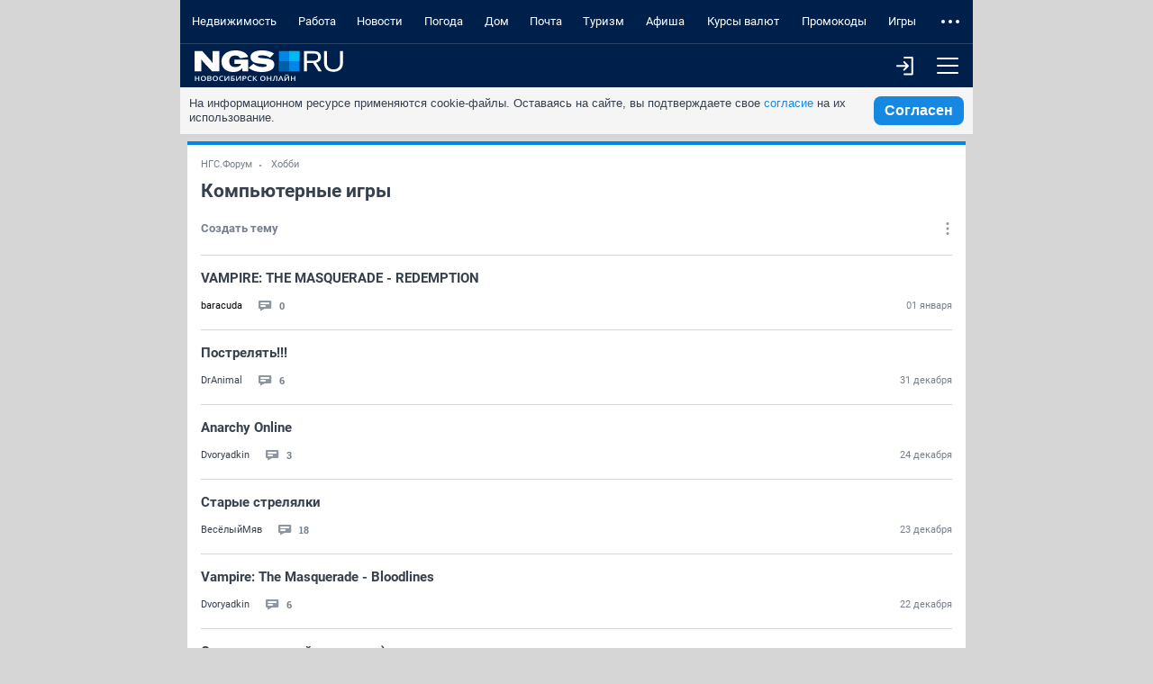

--- FILE ---
content_type: text/html; charset=utf-8
request_url: https://m.forum.ngs.ru/board/compgames/?page=27
body_size: 13168
content:
<!DOCTYPE html><html lang="ru" class="no-js">
<head>
    <title>Компьютерные игры: Doom 4, Minecraft, Mass Effect, обсуждение на форуме НГС Новосибирск - Страница 27</title>
<meta charset="utf-8">

    <meta name="description" content="Раздел Компьютерные игры: Doom 4, Minecraft, Mass Effect, обсуждение на форуме НГС Новосибирск - Страница 27" />


<meta http-equiv="X-UA-Compatible" content="IE=edge">
<meta name="viewport" content="width=device-width, initial-scale=1.0, minimum-scale=1.0, maximum-scale=1.0, user-scalable=yes">
<meta name="HandheldFriendly" content="true">
<meta name="format-detection" content="telephone=no">
<meta name="google-play-app" content="app-id=ru.ngs.news">

<meta property="fb:pages" content="587944854623915">

<meta name="twitter:site" content="@top_ngs_news">

<meta property="twitter:card" content="summary_large_image">

<meta property="og:type" content="article">
<meta property="og:locale" content="ru_RU">
<meta property="og:image" content="https://m.ngs.ru/static/img/sharingImg/sharingLogo.png">

<link rel="manifest" href="https://news.ngs.ru/static/manifests/54/manifest.json">

    <link rel="canonical" href="https://forum.ngs.ru/board/compgames/?page=27" />

<meta name="twitter:image" content="https://m.ngs.ru/static/img/sharingImg/sharingLogo.png">

<link rel="image_src" href="https://m.ngs.ru/static/img/sharingImg/sharingLogo.png">
<link rel="apple-touch-icon" href="/apple-touch-icon.png">
<link rel="apple-touch-icon" sizes="72x72" href="/apple-touch-icon-72x72.png">
<link rel="apple-touch-icon" sizes="114x114" href="/apple-touch-icon-114x114.png">
<link rel="apple-touch-icon-precomposed" href="/apple-touch-icon-144x144.png">
<link rel="icon" href="/static/img/favicon/favicon.ico">
<link href="https://forum.ngs.ru/board/compgames/?page=27" media="screen and (min-width: 1024px)" rel="alternate"/>

<meta name="theme-color" content="#00204c">

<link rel="stylesheet" href="/static/css/main.mobile.css?1663">

<script>window.yaContextCb = window.yaContextCb || []</script>
<script src="https://yandex.ru/ads/system/context.js" async></script>


<script async="async" src="https://relap.io/v7/relap.js" data-relap-token="yrLKfPh8C0S5ls_K"></script>
<meta property="relap:article" content="false">


<script type="text/javascript" charset="utf-8">
    var NGSForum = {
        
        baseURL: "https://forum.ngs.ru/"
        
    };
    var NGSComponents = {};
</script>

<script type="text/javascript" src="https://forum.ngs.ru/static/js/jquery.min.js"></script>
<script type="text/javascript" src="https://forum.ngs.ru/static/js/share_button.min.js"></script>
<script type="text/javascript">
    NGSForum.jQuery = jQuery;//.noConflict();
    NGSComponents.jQuery = NGSForum.jQuery;
</script>
<script>const isAuthorized = "false"</script></head>

<body>

<!--LiveInternet counter--><script type="text/javascript"><!--
new Image().src = "//counter.yadro.ru/hit;hsdigital/rn/forum/54?r"+
    escape(document.referrer)+((typeof(screen)=="undefined")?"":
        ";s"+screen.width+"*"+screen.height+"*"+(screen.colorDepth?
            screen.colorDepth:screen.pixelDepth))+";u"+escape(document.URL)+
    ";"+Math.random();//--></script><!--/LiveInternet-->

<!--LiveInternet counter--><script type="text/javascript"><!--
new Image().src = "//counter.yadro.ru/hit;ngs_ru?r"+
    escape(document.referrer)+((typeof(screen)=="undefined")?"":
        ";s"+screen.width+"*"+screen.height+"*"+(screen.colorDepth?
            screen.colorDepth:screen.pixelDepth))+";u"+escape(document.URL)+
    ";h"+escape(document.title.substring(0,80))+
    ";"+Math.random();//--></script><!--/LiveInternet-->

<!--LiveInternet counter--><script>
    new Image().src = "https://counter.yadro.ru/hit;hsdigital/rn/smi/54?r"+
        escape(document.referrer)+((typeof(screen)=="undefined")?"":
            ";s"+screen.width+"*"+screen.height+"*"+(screen.colorDepth?
                screen.colorDepth:screen.pixelDepth))+";u"+escape(document.URL)+
        ";h"+escape(document.title.substring(0,150))+
        ";"+Math.random();</script><!--/LiveInternet-->

<!-- Yandex.Metrika counter -->
<script type="text/javascript">
    (function (d, w, c) {
        (w[c] = w[c] || []).push(function() {
            try {
                w.yaCounter1337757 = new Ya.Metrika({id: 1337757, webvisor:true, clickmap:true, trackLinks:true, accurateTrackBounce:true, trackHash:true});
            } catch(e) { }
        });

        var n = d.getElementsByTagName("script")[0],
            s = d.createElement("script"),
            f = function () { n.parentNode.insertBefore(s, n); };
        s.type = "text/javascript";
        s.async = true;
        s.src = (d.location.protocol == "https:" ? "https:" : "http:") + "//mc.yandex.ru/metrika/watch.js";

        if (w.opera == "[object Opera]") {
            d.addEventListener("DOMContentLoaded", f, false);
        } else { f(); }
    })(document, window, "yandex_metrika_callbacks");
</script>
<noscript><div><img src="//mc.yandex.ru/watch/1337757" style="position:absolute; left:-9999px;" alt="" /></div></noscript>
<!-- /Yandex.Metrika counter -->

<!-- Google tag (gtag.js) -->
<script async src="https://www.googletagmanager.com/gtag/js?id=G-KRPLCP05GH"></script>
<script>
  window.dataLayer = window.dataLayer || []; function gtag()
  {dataLayer.push(arguments);}
  gtag('js', new Date()); gtag('config', 'G-KRPLCP05GH');
</script>
<!--/ Google tag (gtag.js) -->

<!-- tns-counter.ru -->
<script type="text/javascript">
    (function(win, doc, cb){
        (win[cb] = win[cb] || []).push(function() {
            try {
                tnsCounterNgs_ru = new TNS.TnsCounter({
                    'account':'ngs_ru',
                    'tmsec': 'ngs_forum'
                });
            } catch(e){}
        });

        var tnsscript = doc.createElement('script');
        tnsscript.type = 'text/javascript';
        tnsscript.async = true;
        tnsscript.src = ('https:' == doc.location.protocol ? 'https:' : 'http:') +
            '//www.tns-counter.ru/tcounter.js';
        var s = doc.getElementsByTagName('script')[0];
        s.parentNode.insertBefore(tnsscript, s);
    })(window, this.document,'tnscounter_callback');
</script>
<noscript>
    <img src="//www.tns-counter.ru/V13a****ngs_ru/ru/UTF-8/tmsec=ngs_forum/" width="0" height="0" alt="" />
</noscript>
<!--/ tns-counter.ru -->



<div class="main-wrap" ontouchstart>
    <header class="header">
        <nav class="header__menu">
            <ul class="header__menu-list" data-elem="list">
                                <li class="header__menu-item" data-elem="project">
                    <a class="link link_theme_dark link_size_xxl header__menu-link" href="https://novosibirsk.n1.ru/?erid=2SDnjeVY8ry&from=ngs.ru&utm_campaign=futer&utm_medium=partner&utm_source=ngs.ru&utm_term=glavnaya" target="_blank">Недвижимость</a>
                </li>
                                                <li class="header__menu-item" data-elem="project">
                    <a class="link link_theme_dark link_size_xxl header__menu-link" href="https://nsk.zarplata.ru/?from=ngs.ru&utm_source=ngs.ru&utm_medium=referral&utm_campaign=main&utm_content=partnerz" target="_blank">Работа</a>
                </li>
                                                                    <li class="header__menu-item" data-elem="project">
                        <a class="link link_theme_dark link_size_xxl header__menu-link" href="https://ngs.ru/?from=menu_old" target="_blank">Новости</a>
                    </li>
                                                    <li class="header__menu-item" data-elem="project">
                        <a class="link link_theme_dark link_size_xxl header__menu-link" href="https://pogoda.ngs.ru/" target="_blank">Погода</a>
                    </li>
                                                    <li class="header__menu-item" data-elem="project">
                        <a class="link link_theme_dark link_size_xxl header__menu-link" href="https://dom.ngs.ru/?menu&&from=menu_old" target="_blank">Дом</a>
                    </li>
                                    <li class="header__menu-item" data-elem="project">
                        <a class="link link_theme_dark link_size_xxl header__menu-link" href="https://mail.ngs.ru/login" target="_blank">Почта</a>
                    </li>
                                    <li class="header__menu-item" data-elem="project">
                        <a class="link link_theme_dark link_size_xxl header__menu-link" href="https://turizm.ngs.ru/?utm_source=menu&utm_medium=main_menu&utm_campaign=ngs&from=menu_old" target="_blank">Туризм</a>
                    </li>
                                                    <li class="header__menu-item" data-elem="project">
                        <a class="link link_theme_dark link_size_xxl header__menu-link" href="https://ngs.ru/afisha/" target="_blank">Афиша</a>
                    </li>
                                                    <li class="header__menu-item" data-elem="project">
                        <a class="link link_theme_dark link_size_xxl header__menu-link" href="https://ngs.ru/exchange/" target="_blank">Курсы валют</a>
                    </li>
                                                    <li class="header__menu-item" data-elem="project">
                        <a class="link link_theme_dark link_size_xxl header__menu-link" href="https://ngs.ru/kupony/" target="_blank">Промокоды</a>
                    </li>
                                                    <li class="header__menu-item" data-elem="project">
                        <a class="link link_theme_dark link_size_xxl header__menu-link" href="https://games.woman.ru/?utm_source=ngs_ru&utm_medium=referral&utm_campaign=rubric_in_header" target="_blank">Игры</a>
                    </li>
                                                    <li class="header__menu-item" data-elem="project">
                        <a class="link link_theme_dark link_size_xxl header__menu-link" href="https://zody.woman.ru/" target="_blank">ZODY</a>
                    </li>
                                                    <li class="header__menu-item" data-elem="project">
                        <a class="link link_theme_dark link_size_xxl header__menu-link" href="https://she.ngs.ru/" target="_blank">SHE</a>
                    </li>
                                <li class="header__menu-item" data-elem="project">
                    <a class="link link_theme_dark link_size_xxl header__menu-link" href="/category/31" target="_blank">Совместные покупки</a>
                </li>
                                    <li class="header__menu-item" data-elem="project">
                        <a class="link link_theme_dark link_size_xxl header__menu-link" href="https://love.ngs.ru/?menu&from=menu_old" target="_blank">Знакомства</a>
                    </li>
                            </ul>
        </nav>
        <div class="header__toolbar">
            <a class="header__logo" href="/">
                <img class="header__logo-image header__logo-ngs" src="[data-uri]">
            </a>
            <div class="header__toolbar-more">
                                    <a class="button header__menu-button", href="/login/">
                        <i class="icon enter-icon"></i>
                    </a>
                                <button class="button header__menu-button header__menu-button_js" type="button">
                    <i class="icon menu-icon"></i>
                </button>
            </div>
        </div>
                <div class="header__toolbar-dropdown">
            <form class="header__search" method="GET" action="/search/">
                <input type="hidden" name="match" value="" class="rn-main-search__input_hidden" />
                <input type="hidden" name="textsearch" value="Найти" class="submit-button" />
                <div class="header__search-inner">
                    <div class="search">
                        <button class="button header__menu-button" type="submit">
                            <i class="icon search-icon"></i>
                        </button>
                        <div class="input input_size_l input_theme_dark search__input">
                            <input class="input__control" type="text" name="words" placeholder="Введите слово для поиска" autocomplete="off" autocorrect="off" autocapitalize="off" spellcheck="false" required minlength="3">
                        </div>
                    </div>
                </div>
            </form>
            <div class="header__profile-other header__profile-other_active">
                <div class="header__all-forum">
                    
                    <div class="list list_theme_dark all-forum__list">
                        <h3 class="list__title list__title_theme_dark">Форумы</h3>
                        <ul class="list__list">
                                                        <li class="list__item">
                                <a class="link link_size_m list__link list__link_theme_dark" href="/category/1/">Основные форумы</a>
                            </li>
                                                        <li class="list__item">
                                <a class="link link_size_m list__link list__link_theme_dark" href="/category/3/">Товары услуги магазины</a>
                            </li>
                                                        <li class="list__item">
                                <a class="link link_size_m list__link list__link_theme_dark" href="/category/4/">Компьютеры Интернет Связь</a>
                            </li>
                                                        <li class="list__item">
                                <a class="link link_size_m list__link list__link_theme_dark" href="/category/28/">Спортивные форумы</a>
                            </li>
                                                        <li class="list__item">
                                <a class="link link_size_m list__link list__link_theme_dark" href="/category/5/">Авто</a>
                            </li>
                                                        <li class="list__item">
                                <a class="link link_size_m list__link list__link_theme_dark" href="/category/8/">Хобби</a>
                            </li>
                                                        <li class="list__item">
                                <a class="link link_size_m list__link list__link_theme_dark" href="/category/19/">Домашние животные</a>
                            </li>
                                                        <li class="list__item">
                                <a class="link link_size_m list__link list__link_theme_dark" href="/category/9/">Семья Здоровье</a>
                            </li>
                                                        <li class="list__item">
                                <a class="link link_size_m list__link list__link_theme_dark" href="/category/11/">Сообщества</a>
                            </li>
                                                        <li class="list__item">
                                <a class="link link_size_m list__link list__link_theme_dark" href="/category/17/">Форумы поддержки</a>
                            </li>
                                                        <li class="list__item">
                                <a class="link link_size_m list__link list__link_theme_dark" href="https://m.forum.ngs.ru/board/top/">Топовые темы</a>
                            </li>
                        </ul>
                    </div>

                    <div class="list list_theme_dark all-forum__list">
                        <h3 class="list__title list__title_theme_dark">Форумы порталов</h3>
                        <ul class="list__list">
                                                        <li class="list__item">
                                <a class="link link_size_m list__link list__link_theme_dark" href="/category/2/">Бизнес</a>
                            </li>
                                                        <li class="list__item">
                                <a class="link link_size_m list__link list__link_theme_dark" href="/category/6/">Недвижимость</a>
                            </li>
                                                        <li class="list__item">
                                <a class="link link_size_m list__link list__link_theme_dark" href="/category/7/">Туризм Путешествия</a>
                            </li>
                                                        <li class="list__item">
                                <a class="link link_size_m list__link list__link_theme_dark" href="/category/10/">Отдых Досуг Развлечения</a>
                            </li>
                                                        <li class="list__item">
                                <a class="link link_size_m list__link list__link_theme_dark" href="/category/13/">Дом Стройка Ремонт</a>
                            </li>
                                                        <li class="list__item">
                                <a class="link link_size_m list__link list__link_theme_dark" href="/category/14/">Работа и карьера</a>
                            </li>
                                                        <li class="list__item">
                                <a class="link link_size_m list__link list__link_theme_dark" href="/category/16/">SHE</a>
                            </li>
                                                    </ul>
                    </div>

                </div>
            </div>
        </div>
    </header>
    <div class="body">
        <div id="cookie-consent" class="cookie-consent_mobile">
    <p>На информационном ресурсе применяются cookie-файлы. Оставаясь на сайте, вы подтверждаете свое <a
            href="https://www.ngs.ru/cookie-policy/" class="cookie-link js-reachgoal-click-cookie-document" target="_blank">согласие</a> на их
        использование.</p>
    <button id="accept-cookie" class="js-reachgoal-click-cookie-agreement">Согласен</button>
</div>        <!-- FORUM CONTENT -->
        <div class="box">
    <div class="topic">
        <div class="topic__head">
            <div class="breadcrumbs breadcrumbs_size_s topic__breadcrumbs">
                <a class="link breadcrumbs__link" href="/">НГС.Форум</a>
                <a class="link breadcrumbs__link" href="/category/8/">Хобби</a>
            </div>
            <h2 class="topic__title">Компьютерные игры</h2>

            <div class="topic__toolbar">
                <div class="topic__create">
                                                            <div class="popup topic__link_type_create-disabled">
                            <button class="popup__head button button_size_m button_view_plain" onclick="return Common.openUnAuthCreateThemeDropdown(this);">
                                <span class="button__text">Создать тему</span>
                            </button>
                            <div class="popup__body topic__link_type_create-disabled-dropdown">
                                <div class="icon topic__link_type_create-disabled-dropdown-close popup__close-button">
                                    <i class="icon popup__close-icon"></i>
                                </div>
                                <div class="topic__link_type_create-disabled-dropdown-text">Для создания темы вам необходимо <a class="topic__link_type_create-disabled-dropdown-link" href="/login/">авторизоваться</a> на сайте</div>
                            </div>
                        </div>
                                                    </div>
                <div class="topic__buttons">
                                        <div class="popup">
                        <button class="popup__head button button_size_m button_theme_default button_view_plain topic__button">
                            <i class="icon icon_settings"></i>
                        </button>
                        <div class="popup__body list topic__dropdown topic__dropdown-settings">
                            <ul class="list__list topic__dropdown-list">
                                <li class="list__item topic__dropdown-item">
                                    <a class="link list__link link_size_m topic__dropdown-link" href="https://forum.ngs.ru/top/" target="_blank">Топ писателей</a>
                                </li>
                                <li class="list__item topic__dropdown-item">
                                    <a class="link list__link link_size_m topic__dropdown-link" href="https://forum.ngs.ru/bans/" target="_blank">Бан-лист</a>
                                </li>
                                                                                                            <li class="list__item topic__dropdown-item">
                                            <a class="link list__link link_size_m topic__dropdown-link" href="https://forum.ngs.ru/rules/" target="_blank">Правила</a>
                                        </li>
                                                                                                    <li class="list__item topic__dropdown-item">
                                    <a class="link list__link link_size_m topic__dropdown-link" href="http://support.ngs.ru/help/forum/">Помощь</a>
                                </li>
                                <li class="list__item topic__dropdown-item">
                                    <a class="link list__link link_size_m topic__dropdown-link" href="http://support.ngs.ru/feedback/">Обратная связь</a>
                                </li>
                            </ul>
                        </div>
                    </div>
                </div>
            </div>
        </div>
        <div class="topic__body">
            <div class="topic__list">
                                                <div class="topic__item">
                                        <div class="topic__item-body">
                        <a class="link topic__item-title-link topic__item-title" href="/board/compgames/flat/1870714986/?fpart=1&per-page=50" >VAMPIRE: THE MASQUERADE - REDEMPTION</a>
                                            </div>
                    <div class="topic__item-bottom">
                        <div class="topic__item-bottom-left">
                                                        <div class="topic__username">
                                <NOINDEX>
                                                                                                                        baracuda
                                                                                                            </NOINDEX>
                            </div>
                            <div class="topic__messages"><i class="icon icon_messages"></i>
                                <div class="topic__messages-count">0</div>
                                                            </div>
                        </div>
                        <div class="topic__time">01 января</div>
                    </div>
                </div>
                                <div class="topic__item">
                                        <div class="topic__item-body">
                        <a class="link topic__item-title-link topic__item-title" href="/board/compgames/flat/1870707385/?fpart=1&per-page=50" >Пострелять!!!</a>
                                            </div>
                    <div class="topic__item-bottom">
                        <div class="topic__item-bottom-left">
                                                        <div class="topic__username">
                                <NOINDEX>
                                                                            <a class="link topic__username-link" href="/profile/23/">
                                            DrAnimal</a>
                                                                                                                                                                                                </NOINDEX>
                            </div>
                            <div class="topic__messages"><i class="icon icon_messages"></i>
                                <div class="topic__messages-count">6</div>
                                                            </div>
                        </div>
                        <div class="topic__time">31 декабря</div>
                    </div>
                </div>
                                <div class="topic__item">
                                        <div class="topic__item-body">
                        <a class="link topic__item-title-link topic__item-title" href="/board/compgames/flat/1870706504/?fpart=1&per-page=50" >Anarchy Online</a>
                                            </div>
                    <div class="topic__item-bottom">
                        <div class="topic__item-bottom-left">
                                                        <div class="topic__username">
                                <NOINDEX>
                                                                            <a class="link topic__username-link" href="/profile/22613/">
                                            Dvoryadkin</a>
                                                                                                                                                                                                </NOINDEX>
                            </div>
                            <div class="topic__messages"><i class="icon icon_messages"></i>
                                <div class="topic__messages-count">3</div>
                                                            </div>
                        </div>
                        <div class="topic__time">24 декабря</div>
                    </div>
                </div>
                                <div class="topic__item">
                                        <div class="topic__item-body">
                        <a class="link topic__item-title-link topic__item-title" href="/board/compgames/flat/1870694297/?fpart=1&per-page=50" >Старые стрелялки</a>
                                            </div>
                    <div class="topic__item-bottom">
                        <div class="topic__item-bottom-left">
                                                        <div class="topic__username">
                                <NOINDEX>
                                                                            <a class="link topic__username-link" href="/profile/1396/">
                                            ВесёлыйМяв</a>
                                                                                                                                                                                                </NOINDEX>
                            </div>
                            <div class="topic__messages"><i class="icon icon_messages"></i>
                                <div class="topic__messages-count">18</div>
                                                            </div>
                        </div>
                        <div class="topic__time">23 декабря</div>
                    </div>
                </div>
                                <div class="topic__item">
                                        <div class="topic__item-body">
                        <a class="link topic__item-title-link topic__item-title" href="/board/compgames/flat/1870684834/?fpart=1&per-page=50" >Vampire: The Masquerade - Bloodlines</a>
                                            </div>
                    <div class="topic__item-bottom">
                        <div class="topic__item-bottom-left">
                                                        <div class="topic__username">
                                <NOINDEX>
                                                                            <a class="link topic__username-link" href="/profile/22613/">
                                            Dvoryadkin</a>
                                                                                                                                                                                                </NOINDEX>
                            </div>
                            <div class="topic__messages"><i class="icon icon_messages"></i>
                                <div class="topic__messages-count">6</div>
                                                            </div>
                        </div>
                        <div class="topic__time">22 декабря</div>
                    </div>
                </div>
                                <div class="topic__item">
                                        <div class="topic__item-body">
                        <a class="link topic__item-title-link topic__item-title" href="/board/compgames/flat/1870690519/?fpart=1&per-page=50" >Свежак, который вставил :-)</a>
                                            </div>
                    <div class="topic__item-bottom">
                        <div class="topic__item-bottom-left">
                                                        <div class="topic__username">
                                <NOINDEX>
                                                                            <a class="link topic__username-link" href="/profile/16268/">
                                            PN</a>
                                                                                                                                                                                                </NOINDEX>
                            </div>
                            <div class="topic__messages"><i class="icon icon_messages"></i>
                                <div class="topic__messages-count">5</div>
                                                            </div>
                        </div>
                        <div class="topic__time">21 декабря</div>
                    </div>
                </div>
                                <div class="topic__item">
                                        <div class="topic__item-body">
                        <a class="link topic__item-title-link topic__item-title" href="/board/compgames/flat/1870699661/?fpart=1&per-page=50" >NFS U2</a>
                                            </div>
                    <div class="topic__item-bottom">
                        <div class="topic__item-bottom-left">
                                                        <div class="topic__username">
                                <NOINDEX>
                                                                            <a class="link topic__username-link" href="/profile/383/">
                                            LAS</a>
                                                                                                                                                                                                </NOINDEX>
                            </div>
                            <div class="topic__messages"><i class="icon icon_messages"></i>
                                <div class="topic__messages-count">3</div>
                                                            </div>
                        </div>
                        <div class="topic__time">21 декабря</div>
                    </div>
                </div>
                                <div class="topic__item">
                                        <div class="topic__item-body">
                        <a class="link topic__item-title-link topic__item-title" href="/board/compgames/flat/1870696264/?fpart=1&per-page=50" >Куплю-обменяю: Unreal и Aquanox 2</a>
                                            </div>
                    <div class="topic__item-bottom">
                        <div class="topic__item-bottom-left">
                                                        <div class="topic__username">
                                <NOINDEX>
                                                                                                                        isker
                                                                                                            </NOINDEX>
                            </div>
                            <div class="topic__messages"><i class="icon icon_messages"></i>
                                <div class="topic__messages-count">2</div>
                                                            </div>
                        </div>
                        <div class="topic__time">17 декабря</div>
                    </div>
                </div>
                                <div class="topic__item">
                                        <div class="topic__item-body">
                        <a class="link topic__item-title-link topic__item-title" href="/board/compgames/flat/1870693976/?fpart=1&per-page=50" >Everquest 2</a>
                                            </div>
                    <div class="topic__item-bottom">
                        <div class="topic__item-bottom-left">
                                                        <div class="topic__username">
                                <NOINDEX>
                                                                                                                        Анонимный пользователь
                                                                                                            </NOINDEX>
                            </div>
                            <div class="topic__messages"><i class="icon icon_messages"></i>
                                <div class="topic__messages-count">0</div>
                                                            </div>
                        </div>
                        <div class="topic__time">15 декабря</div>
                    </div>
                </div>
                                <div class="topic__item">
                                        <div class="topic__item-body">
                        <a class="link topic__item-title-link topic__item-title" href="/board/compgames/flat/1870691822/?fpart=1&per-page=50" >Эмуляция</a>
                                            </div>
                    <div class="topic__item-bottom">
                        <div class="topic__item-bottom-left">
                                                        <div class="topic__username">
                                <NOINDEX>
                                                                            <a class="link topic__username-link" href="/profile/14747/">
                                            Жадный</a>
                                                                                                                                                                                                </NOINDEX>
                            </div>
                            <div class="topic__messages"><i class="icon icon_messages"></i>
                                <div class="topic__messages-count">0</div>
                                                            </div>
                        </div>
                        <div class="topic__time">14 декабря</div>
                    </div>
                </div>
                                <div class="topic__item">
                                        <div class="topic__item-body">
                        <a class="link topic__item-title-link topic__item-title" href="/board/compgames/flat/1870682361/?fpart=1&per-page=50" >NFS 5 - не работает.</a>
                                            </div>
                    <div class="topic__item-bottom">
                        <div class="topic__item-bottom-left">
                                                        <div class="topic__username">
                                <NOINDEX>
                                                                                                                        Анонимный пользователь
                                                                                                            </NOINDEX>
                            </div>
                            <div class="topic__messages"><i class="icon icon_messages"></i>
                                <div class="topic__messages-count">7</div>
                                                            </div>
                        </div>
                        <div class="topic__time">10 декабря</div>
                    </div>
                </div>
                                <div class="topic__item">
                                        <div class="topic__item-body">
                        <a class="link topic__item-title-link topic__item-title" href="/board/compgames/flat/1870685366/?fpart=1&per-page=50" >Yoy are empty</a>
                                            </div>
                    <div class="topic__item-bottom">
                        <div class="topic__item-bottom-left">
                                                        <div class="topic__username">
                                <NOINDEX>
                                                                            <a class="link topic__username-link" href="/profile/22613/">
                                            Dvoryadkin</a>
                                                                                                                                                                                                </NOINDEX>
                            </div>
                            <div class="topic__messages"><i class="icon icon_messages"></i>
                                <div class="topic__messages-count">3</div>
                                                            </div>
                        </div>
                        <div class="topic__time">09 декабря</div>
                    </div>
                </div>
                                <div class="topic__item">
                                        <div class="topic__item-body">
                        <a class="link topic__item-title-link topic__item-title" href="/board/compgames/flat/1870188965/?fpart=1&per-page=50" >C&C Generals Zero Hour</a>
                                            </div>
                    <div class="topic__item-bottom">
                        <div class="topic__item-bottom-left">
                                                        <div class="topic__username">
                                <NOINDEX>
                                                                                                                        kotofey
                                                                                                            </NOINDEX>
                            </div>
                            <div class="topic__messages"><i class="icon icon_messages"></i>
                                <div class="topic__messages-count">12</div>
                                                            </div>
                        </div>
                        <div class="topic__time">08 декабря</div>
                    </div>
                </div>
                                <div class="topic__item">
                                        <div class="topic__item-body">
                        <a class="link topic__item-title-link topic__item-title" href="/board/compgames/flat/1870683667/?fpart=1&per-page=50" >RESIDENT EVIL Code: Veronica для Sega Dreamcast</a>
                                            </div>
                    <div class="topic__item-bottom">
                        <div class="topic__item-bottom-left">
                                                        <div class="topic__username">
                                <NOINDEX>
                                                                                                                        Анонимный пользователь
                                                                                                            </NOINDEX>
                            </div>
                            <div class="topic__messages"><i class="icon icon_messages"></i>
                                <div class="topic__messages-count">0</div>
                                                            </div>
                        </div>
                        <div class="topic__time">07 декабря</div>
                    </div>
                </div>
                                <div class="topic__item">
                                        <div class="topic__item-body">
                        <a class="link topic__item-title-link topic__item-title" href="/board/compgames/flat/1869906552/?fpart=1&per-page=50" >Fallout-антиутопия или нет?</a>
                                            </div>
                    <div class="topic__item-bottom">
                        <div class="topic__item-bottom-left">
                                                        <div class="topic__username">
                                <NOINDEX>
                                                                                                                        Анонимный пользователь
                                                                                                            </NOINDEX>
                            </div>
                            <div class="topic__messages"><i class="icon icon_messages"></i>
                                <div class="topic__messages-count">15</div>
                                                            </div>
                        </div>
                        <div class="topic__time">06 декабря</div>
                    </div>
                </div>
                                <div class="topic__item">
                                        <div class="topic__item-body">
                        <a class="link topic__item-title-link topic__item-title" href="/board/compgames/flat/1870660979/?fpart=1&per-page=50" >Знатокам авиасимуляторов</a>
                                            </div>
                    <div class="topic__item-bottom">
                        <div class="topic__item-bottom-left">
                                                        <div class="topic__username">
                                <NOINDEX>
                                                                                                                        Анонимный пользователь
                                                                                                            </NOINDEX>
                            </div>
                            <div class="topic__messages"><i class="icon icon_messages"></i>
                                <div class="topic__messages-count">4</div>
                                                            </div>
                        </div>
                        <div class="topic__time">03 декабря</div>
                    </div>
                </div>
                                <div class="topic__item">
                                        <div class="topic__item-body">
                        <a class="link topic__item-title-link topic__item-title" href="/board/compgames/flat/1870675241/?fpart=1&per-page=50" >Консоль в HL2</a>
                                            </div>
                    <div class="topic__item-bottom">
                        <div class="topic__item-bottom-left">
                                                        <div class="topic__username">
                                <NOINDEX>
                                                                            <a class="link topic__username-link" href="/profile/1396/">
                                            ВесёлыйМяв</a>
                                                                                                                                                                                                </NOINDEX>
                            </div>
                            <div class="topic__messages"><i class="icon icon_messages"></i>
                                <div class="topic__messages-count">4</div>
                                                            </div>
                        </div>
                        <div class="topic__time">03 декабря</div>
                    </div>
                </div>
                                <div class="topic__item">
                                        <div class="topic__item-body">
                        <a class="link topic__item-title-link topic__item-title" href="/board/compgames/flat/1870663369/?fpart=1&per-page=50" >WARHAMMER 40000 DAWN OF WAR</a>
                                            </div>
                    <div class="topic__item-bottom">
                        <div class="topic__item-bottom-left">
                                                        <div class="topic__username">
                                <NOINDEX>
                                                                            <a class="link topic__username-link" href="/profile/7615/">
                                            captan</a>
                                                                                                                                                                                                </NOINDEX>
                            </div>
                            <div class="topic__messages"><i class="icon icon_messages"></i>
                                <div class="topic__messages-count">7</div>
                                                            </div>
                        </div>
                        <div class="topic__time">02 декабря</div>
                    </div>
                </div>
                                <div class="topic__item">
                                        <div class="topic__item-body">
                        <a class="link topic__item-title-link topic__item-title" href="/board/compgames/flat/1870672128/?fpart=1&per-page=50" >UFO - Alien Invasion</a>
                                            </div>
                    <div class="topic__item-bottom">
                        <div class="topic__item-bottom-left">
                                                        <div class="topic__username">
                                <NOINDEX>
                                                                            <a class="link topic__username-link" href="/profile/305/">
                                            Злыдь</a>
                                                                                                                                                                                                </NOINDEX>
                            </div>
                            <div class="topic__messages"><i class="icon icon_messages"></i>
                                <div class="topic__messages-count">2</div>
                                                            </div>
                        </div>
                        <div class="topic__time">01 декабря</div>
                    </div>
                </div>
                                <div class="topic__item">
                                        <div class="topic__item-body">
                        <a class="link topic__item-title-link topic__item-title" href="/board/compgames/flat/1870671756/?fpart=1&per-page=50" >Проходжение HL 2</a>
                                            </div>
                    <div class="topic__item-bottom">
                        <div class="topic__item-bottom-left">
                                                        <div class="topic__username">
                                <NOINDEX>
                                                                            <a class="link topic__username-link" href="/profile/1396/">
                                            ВесёлыйМяв</a>
                                                                                                                                                                                                </NOINDEX>
                            </div>
                            <div class="topic__messages"><i class="icon icon_messages"></i>
                                <div class="topic__messages-count">2</div>
                                                            </div>
                        </div>
                        <div class="topic__time">30 ноября</div>
                    </div>
                </div>
                                <div class="topic__item">
                                        <div class="topic__item-body">
                        <a class="link topic__item-title-link topic__item-title" href="/board/compgames/flat/1870668512/?fpart=1&per-page=50" >Саботаж или попробуйте сзади</a>
                                            </div>
                    <div class="topic__item-bottom">
                        <div class="topic__item-bottom-left">
                                                        <div class="topic__username">
                                <NOINDEX>
                                                                            <a class="link topic__username-link" href="/profile/19587/">
                                            AnotherBoris</a>
                                                                                                                                                                                                </NOINDEX>
                            </div>
                            <div class="topic__messages"><i class="icon icon_messages"></i>
                                <div class="topic__messages-count">0</div>
                                                            </div>
                        </div>
                        <div class="topic__time">28 ноября</div>
                    </div>
                </div>
                                <div class="topic__item">
                                        <div class="topic__item-body">
                        <a class="link topic__item-title-link topic__item-title" href="/board/compgames/flat/1870187764/?fpart=1&per-page=50" >Pinball</a>
                                            </div>
                    <div class="topic__item-bottom">
                        <div class="topic__item-bottom-left">
                                                        <div class="topic__username">
                                <NOINDEX>
                                                                            <a class="link topic__username-link" href="/profile/6845/">
                                            surg</a>
                                                                                                                                                                                                </NOINDEX>
                            </div>
                            <div class="topic__messages"><i class="icon icon_messages"></i>
                                <div class="topic__messages-count">8</div>
                                                            </div>
                        </div>
                        <div class="topic__time">25 ноября</div>
                    </div>
                </div>
                                <div class="topic__item">
                                        <div class="topic__item-body">
                        <a class="link topic__item-title-link topic__item-title" href="/board/compgames/flat/1870176509/?fpart=1&per-page=50" >Disciples 2 (поможем друг-другу)</a>
                                            </div>
                    <div class="topic__item-bottom">
                        <div class="topic__item-bottom-left">
                                                        <div class="topic__username">
                                <NOINDEX>
                                                                                                                        DEsolitor
                                                                                                            </NOINDEX>
                            </div>
                            <div class="topic__messages"><i class="icon icon_messages"></i>
                                <div class="topic__messages-count">1</div>
                                                            </div>
                        </div>
                        <div class="topic__time">24 ноября</div>
                    </div>
                </div>
                                <div class="topic__item">
                                        <div class="topic__item-body">
                        <a class="link topic__item-title-link topic__item-title" href="/board/compgames/flat/1870659226/?fpart=1&per-page=50" >Снова Морровинд</a>
                                            </div>
                    <div class="topic__item-bottom">
                        <div class="topic__item-bottom-left">
                                                        <div class="topic__username">
                                <NOINDEX>
                                                                                                                        Анонимный пользователь
                                                                                                            </NOINDEX>
                            </div>
                            <div class="topic__messages"><i class="icon icon_messages"></i>
                                <div class="topic__messages-count">2</div>
                                                            </div>
                        </div>
                        <div class="topic__time">23 ноября</div>
                    </div>
                </div>
                                <div class="topic__item">
                                        <div class="topic__item-body">
                        <a class="link topic__item-title-link topic__item-title" href="/board/compgames/flat/1870654827/?fpart=1&per-page=50" >Ищу Ударную Эскадрилью</a>
                                            </div>
                    <div class="topic__item-bottom">
                        <div class="topic__item-bottom-left">
                                                        <div class="topic__username">
                                <NOINDEX>
                                                                                                                        Анонимный пользователь
                                                                                                            </NOINDEX>
                            </div>
                            <div class="topic__messages"><i class="icon icon_messages"></i>
                                <div class="topic__messages-count">4</div>
                                                            </div>
                        </div>
                        <div class="topic__time">20 ноября</div>
                    </div>
                </div>
                                            </div>
        </div>
        <div class="breadcrumbs breadcrumbs_size_s topic__breadcrumbs">
            <a class="link breadcrumbs__link" href="/">НГС.Форум</a>
            <a class="link breadcrumbs__link" href="/category/8/">Хобби</a>
        </div>
    </div>
</div>

        
                        
                
    <div class="box">
        <ul class="pagination">
                        <li class="pagination-prev pagination__begin"><a class="pagination__link" href="/board/compgames/?page=26"><i class="icon icon-begin"></i></a></li>
                        <li><a class="pagination__link" href="/board/compgames/?page=1">1</a></li>

                            <li><a class="pagination__link" href="/board/compgames/?page=12">12</a></li>
                            <li><a class="pagination__link" href="/board/compgames/?page=13">13</a></li>
                            <li><a class="pagination__link" href="/board/compgames/?page=14">14</a></li>
                            <li><a class="pagination__link" href="/board/compgames/?page=15">15</a></li>
                            <li><a class="pagination__link" href="/board/compgames/?page=16">16</a></li>
                            <li><a class="pagination__link" href="/board/compgames/?page=17">17</a></li>
                            <li><a class="pagination__link" href="/board/compgames/?page=18">18</a></li>
                            <li><a class="pagination__link" href="/board/compgames/?page=19">19</a></li>
                            <li><a class="pagination__link" href="/board/compgames/?page=20">20</a></li>
                            <li><a class="pagination__link" href="/board/compgames/?page=21">21</a></li>
                            <li><a class="pagination__link" href="/board/compgames/?page=22">22</a></li>
                            <li><a class="pagination__link" href="/board/compgames/?page=23">23</a></li>
                            <li><a class="pagination__link" href="/board/compgames/?page=24">24</a></li>
                            <li><a class="pagination__link" href="/board/compgames/?page=25">25</a></li>
                            <li><a class="pagination__link" href="/board/compgames/?page=26">26</a></li>
                            <li class="active"><a class="pagination__link" href="/board/compgames/?page=27">27</a></li>
                            <li><a class="pagination__link" href="/board/compgames/?page=28">28</a></li>
                            <li><a class="pagination__link" href="/board/compgames/?page=29">29</a></li>
                            <li><a class="pagination__link" href="/board/compgames/?page=30">30</a></li>
                            <li><a class="pagination__link" href="/board/compgames/?page=31">31</a></li>
                            <li><a class="pagination__link" href="/board/compgames/?page=32">32</a></li>
                            <li><a class="pagination__link" href="/board/compgames/?page=33">33</a></li>
                            <li><a class="pagination__link" href="/board/compgames/?page=34">34</a></li>
                            <li><a class="pagination__link" href="/board/compgames/?page=35">35</a></li>
                            <li><a class="pagination__link" href="/board/compgames/?page=36">36</a></li>
                            <li><a class="pagination__link" href="/board/compgames/?page=37">37</a></li>
                            <li><a class="pagination__link" href="/board/compgames/?page=38">38</a></li>
                            <li><a class="pagination__link" href="/board/compgames/?page=39">39</a></li>
                            <li><a class="pagination__link" href="/board/compgames/?page=40">40</a></li>
                            <li><a class="pagination__link" href="/board/compgames/?page=41">41</a></li>
            
            <li><a class="pagination__link" href="/board/compgames/?page=44">44</a></li>
                        <li class="pagination-next pagination__end"><a class="pagination__link" href="/board/compgames/?page=28"><i class="icon icon-end"></i></a></li>
                    </ul>
    </div>

        <!-- /FORUM CONTENT -->
    </div>
    <div class="ngs-advert">
        
            <div id="div-hb-low-forum">
                <script>
                    window.yaContextCb.push(()=>{
                        Ya.adfoxCode.create({
                            ownerId: 320882,
                            containerId: 'div-hb-low-forum',
                            params: {
                                p1: 'cgtyy',
                                p2: 'gndc',
                                puid54: window.ab_testValue || '0',
                                ['partner-stat-id']: window.ab_partnerStatId || 0
                            }
                        })
                    })
                </script>
            </div>
        
    </div>
        <svg xmlns="http://www.w3.org/2000/svg" width="0" height="0" style="display: none">
        <symbol id="icon-views" viewBox="0 0 16 9">
            <path d="M16 4.24286C16 5.27143 13.1333 9 8 9C3.2 9 0 5.27143 0 4.24286C0 3.21429 2.93333 0 8 0C13.1333 0 16 3.21429 16 4.24286ZM10.6667 4.5C10.6667 3.08571 9.46667 1.92857 8 1.92857C6.53333 1.92857 5.33333 3.08571 5.33333 4.5C5.33333 5.91429 6.53333 7.07143 8 7.07143C9.46667 7.07143 10.6667 5.91429 10.6667 4.5Z"/>
        </symbol>
        <symbol id="icon-comments" viewBox="0 0 14 12">
            <path fill-rule="evenodd" clip-rule="evenodd" d="M14 1C14 0.447715 13.5523 0 13 0H1C0.447716 0 0 0.447715 0 1V8C0 8.55229 0.447715 9 1 9H2V11.5L7 9H13C13.5523 9 14 8.55229 14 8V1ZM2 6C2 5.44772 2.44772 5 3 5H7C7.55228 5 8 5.44772 8 6C8 6.55228 7.55228 7 7 7H3C2.44772 7 2 6.55228 2 6ZM3 2C2.44772 2 2 2.44772 2 3C2 3.55228 2.44772 4 3 4H11C11.5523 4 12 3.55228 12 3C12 2.44772 11.5523 2 11 2H3Z"/>
        </symbol>
    </svg>
    <div class="news-widget">
        <div class="news-widget__wrapper">
            <div class="news-widget__title">ТОП 5</div>
            <div class="news-widget__items">
                                    <div class="news-widget__item news-widget__item_state_up">
                        <div class="news-widget__item-number">1</div>
                        <div class="news-widget__item-info">
                            <a href="https://ngs.ru/text/world/2026/01/09/76209102/" target="_blank" class="news-widget__item-title">«16 этажей вниз под землю»: как сейчас выглядит тайный бункер времен Сталина в центре Москвы и что там происходит</a>
                            <div class="news-widget__stats">
                                <div class="news-widget__stats-views">
                                    <svg><use xlink:href="#icon-views"></svg>
                                    <span>121 370</span>
                                </div>
                                                            </div>
                        </div>
                    </div>
                                    <div class="news-widget__item news-widget__item_state_down">
                        <div class="news-widget__item-number">2</div>
                        <div class="news-widget__item-info">
                            <a href="https://ngs.ru/text/realty/2026/01/07/76207584/" target="_blank" class="news-widget__item-title">«Ребят, цена нормальная, это нам мало платят»: новосибирцы высказались о стоимости жилья</a>
                            <div class="news-widget__stats">
                                <div class="news-widget__stats-views">
                                    <svg><use xlink:href="#icon-views"></svg>
                                    <span>121 851</span>
                                </div>
                                                                    <a href="https://ngs.ru/text/realty/2026/01/07/76207584/comments/" target="_blank" class="news-widget__stats-comments">
                                        <svg><use xlink:href="#icon-comments"></svg>
                                        <span>260</span>
                                    </a>
                                                            </div>
                        </div>
                    </div>
                                    <div class="news-widget__item news-widget__item_state_down">
                        <div class="news-widget__item-number">3</div>
                        <div class="news-widget__item-info">
                            <a href="https://ngs.ru/text/economics/2026/01/11/76208360/" target="_blank" class="news-widget__item-title">«Молодежь на рынки не ходит»: как маркетплейсы вытесняют розницу — почему онлайн выигрывает </a>
                            <div class="news-widget__stats">
                                <div class="news-widget__stats-views">
                                    <svg><use xlink:href="#icon-views"></svg>
                                    <span>44 600</span>
                                </div>
                                                                    <a href="https://ngs.ru/text/economics/2026/01/11/76208360/comments/" target="_blank" class="news-widget__stats-comments">
                                        <svg><use xlink:href="#icon-comments"></svg>
                                        <span>296</span>
                                    </a>
                                                            </div>
                        </div>
                    </div>
                                    <div class="news-widget__item news-widget__item_state_down">
                        <div class="news-widget__item-number">4</div>
                        <div class="news-widget__item-info">
                            <a href="https://ngs.ru/text/transport/2026/01/09/76199411/" target="_blank" class="news-widget__item-title">На новой ветке: в Новосибирске определили места для двух станций метро — по тому же маршруту пройдет трамвай</a>
                            <div class="news-widget__stats">
                                <div class="news-widget__stats-views">
                                    <svg><use xlink:href="#icon-views"></svg>
                                    <span>45 541</span>
                                </div>
                                                                    <a href="https://ngs.ru/text/transport/2026/01/09/76199411/comments/" target="_blank" class="news-widget__stats-comments">
                                        <svg><use xlink:href="#icon-comments"></svg>
                                        <span>277</span>
                                    </a>
                                                            </div>
                        </div>
                    </div>
                                    <div class="news-widget__item news-widget__item_state_down">
                        <div class="news-widget__item-number">5</div>
                        <div class="news-widget__item-info">
                            <a href="https://ngs.ru/text/criminal/2026/01/12/76199570/" target="_blank" class="news-widget__item-title">«Бедный мальчик»: убийце вице-мэра Новосибирска пытаются отменить приговор — силовики провели новое громкое расследование</a>
                            <div class="news-widget__stats">
                                <div class="news-widget__stats-views">
                                    <svg><use xlink:href="#icon-views"></svg>
                                    <span>32 766</span>
                                </div>
                                                                    <a href="https://ngs.ru/text/criminal/2026/01/12/76199570/comments/" target="_blank" class="news-widget__stats-comments">
                                        <svg><use xlink:href="#icon-comments"></svg>
                                        <span>123</span>
                                    </a>
                                                            </div>
                        </div>
                    </div>
                            </div>
        </div>
    </div>
    <div class="forum-bottom-banner">

    <div id="yandex_lenta-rsya"></div>
    <script>
        window.yaContextCb.push(()=>{
            Ya.Context.AdvManager.render({
                "blockId": "R-A-447163-19",
                "renderTo": "yandex_lenta-rsya",
                "type": "feed",
                "statId": window.ab_partnerStatId || 0
            })
        })
    </script> 
    <style>
        #yandex_lenta-rsya > div {
            margin: 10px 0;
        }
    </style>

</div>            <div class="news-widget">
                <div class="services-links">
                                    <a href="https://love.ngs.ru/" class="tag" target="_blank">
                    <div class="tag-text">
                        <span class="tag-label">Знакомства в Новосибирске</span>
                    </div>
                </a>
                                                <a href="https://pogoda.ngs.ru" class="tag" target="_blank">
                    <div class="tag-text">
                        <span class="tag-label">Погода в Новосибирске</span>
                    </div>
                </a>
                                                <a href="https://ngs.ru/maps-traffic/" class="tag" target="_blank">
                    <div class="tag-text">
                        <span class="tag-label">Пробки в Новосибирске</span>
                    </div>
                </a>
                                                <div class="tag tag-no-link">
                    <div class="tag-text">
                        <span class="tag-label">Форумы в Новосибирске</span>
                    </div>
                </div>
                                                <a href="https://tv.starhit.ru/novosibirsk" class="tag" target="_blank">
                    <div class="tag-text">
                        <span class="tag-label">Телепрограмма в Новосибирске</span>
                    </div>
                </a>
                                                <a href="https://ngs.ru/afisha/" class="tag" target="_blank">
                    <div class="tag-text">
                        <span class="tag-label">Афиша в Новосибирске</span>
                    </div>
                </a>
                                                <a href="https://ngs.ru/horoscope/" class="tag" target="_blank">
                    <div class="tag-text">
                        <span class="tag-label">Гороскоп</span>
                    </div>
                </a>
                                                <a href="https://ngs.ru/exchange/" class="tag" target="_blank">
                    <div class="tag-text">
                        <span class="tag-label">Курсы валют в Новосибирске</span>
                    </div>
                </a>
                                                <a href="https://turizm.ngs.ru/" class="tag" target="_blank">
                    <div class="tag-text">
                        <span class="tag-label">Туризм в Новосибирске</span>
                    </div>
                </a>
                                                <a href="https://ngs.ru/kupony/" class="tag" target="_blank">
                    <div class="tag-text">
                        <span class="tag-label">Промокоды в Новосибирске</span>
                    </div>
                </a>
                        </div>
        </div>
        <footer class="footer">
        <div class="footer__user-reference">
            <a class="link link_theme_dark footer__user-reference-link" href="https://forum.ngs.ru/board/compgames/?set_full=1&page=27">Полная версия</a>
            <a class="link link_theme_dark footer__user-reference-link" href="https://support.ngs.ru/help/5/" target="_blank">Справочник пользователя НГС</a>
        </div>
                <div class="social footer__social">
            <h3 class="social__title">Мы в соцсетях</h3>
            <ul class="social__list">
                                <li class="social__item">
                    <a class="social__link" href="https://vk.com/news_ngs" target="_blank">
                        <svg width="16" height="16" viewBox="0 0 16 10" fill="none" xmlns="http://www.w3.org/2000/svg">
                            <path fill-rule="evenodd" clip-rule="evenodd" d="M15.6346 0.645799C15.7459 0.270718 15.6346 0.00190962 15.1058 0.00190962H13.3529C13.1887 -0.00982733 13.0252 0.0327769 12.8876 0.123154C12.75 0.21353 12.6459 0.346661 12.5915 0.502018C12.5915 0.502018 11.7013 2.67124 10.4398 4.08154C10.0322 4.48913 9.84588 4.61916 9.62334 4.61916C9.51206 4.61916 9.35078 4.49413 9.35078 4.11905V0.645799C9.35078 0.200703 9.22575 0.00190962 8.85067 0.00190962H6.10132C6.04557 -0.00129017 5.98974 0.00662436 5.93707 0.0251939C5.88441 0.0437633 5.83596 0.0726177 5.79454 0.110078C5.75313 0.147538 5.71957 0.192857 5.69583 0.243401C5.67208 0.293945 5.65862 0.348705 5.65623 0.404497C5.65623 0.825838 6.28136 0.92336 6.35138 2.11112V4.68918C6.35138 5.2543 6.24885 5.35682 6.02631 5.35682C5.43243 5.35682 3.98961 3.1776 3.13318 0.683307C2.96814 0.198202 2.79936 0.00190962 2.35051 0.00190962H0.60013C0.100022 0.00190962 9.53881e-08 0.236961 9.53881e-08 0.502018C9.53881e-08 0.965869 0.593879 3.26512 2.7631 6.30578C4.21091 8.37873 6.24886 9.50397 8.10176 9.50397C9.2145 9.50397 9.35203 9.25391 9.35203 8.82382V7.25348C9.35203 6.75337 9.45705 6.65335 9.80963 6.65335C10.0697 6.65335 10.5148 6.77838 11.5525 7.77859C12.7415 8.97135 12.9378 9.50397 13.6029 9.50397H15.3533C15.8534 9.50397 16.1035 9.25392 15.9597 8.76006C15.8159 8.2662 15.2358 7.5548 14.4831 6.70836C14.0756 6.22576 13.4629 5.70815 13.2779 5.44684C13.0178 5.11302 13.0928 4.96424 13.2779 4.66792C13.2791 4.66917 15.4121 1.66477 15.6346 0.645799Z" fill="white"/>
                        </svg>
                    </a>
                </li>
                                                <li class="social__item">
                    <a class="social__link" href="https://ok.ru/ngs" target="_blank">
                        <svg width="16" height="16" viewBox="0 0 10 18" fill="none" xmlns="http://www.w3.org/2000/svg">
                            <path d="M4.99988 2.6114C6.01722 2.6114 6.84475 3.43893 6.84475 4.45628C6.84475 5.47277 6.01701 6.3003 4.99988 6.3003C3.98317 6.3003 3.15543 5.47277 3.15543 4.45628C3.15522 3.43872 3.98338 2.6114 4.99988 2.6114ZM4.99988 8.91042C7.45729 8.91042 9.45573 6.91262 9.45573 4.45628C9.45573 1.99865 7.4575 0 4.99988 0C2.54268 0 0.544028 1.99886 0.544028 4.45628C0.544028 6.91262 2.54268 8.91042 4.99988 8.91042ZM6.80252 12.5449C7.71916 12.3362 8.59392 11.974 9.38982 11.4736C9.68283 11.2893 9.8906 10.9961 9.96744 10.6585C10.0443 10.321 9.98388 9.96676 9.79953 9.67375C9.70836 9.52852 9.58946 9.40269 9.44962 9.30345C9.30977 9.20422 9.15174 9.13352 8.98456 9.09541C8.81737 9.0573 8.64432 9.05252 8.47528 9.08134C8.30625 9.11017 8.14456 9.17203 7.99945 9.2634C6.17399 10.4111 3.82449 10.4102 2.00052 9.2634C1.85544 9.17201 1.69376 9.11013 1.52474 9.08129C1.35571 9.05245 1.18267 9.05723 1.01549 9.09534C0.848315 9.13346 0.690296 9.20416 0.550476 9.30341C0.410656 9.40266 0.291779 9.52851 0.200647 9.67375C0.0162466 9.96668 -0.044249 10.3209 0.0324647 10.6584C0.109178 10.9959 0.316819 11.2892 0.609718 11.4736C1.40556 11.9738 2.28015 12.336 3.19659 12.5449L0.705694 15.0363C0.460908 15.2811 0.323422 15.6132 0.323482 15.9594C0.323542 16.3057 0.461143 16.6377 0.706014 16.8825C0.950886 17.1273 1.28297 17.2648 1.62921 17.2647C1.97545 17.2647 2.30749 17.1271 2.55227 16.8822L4.99945 14.4346L7.44812 16.8824C7.56919 17.0037 7.71298 17.0998 7.87126 17.1655C8.02954 17.2311 8.19921 17.2649 8.37056 17.2649C8.5419 17.2649 8.71157 17.2311 8.86985 17.1655C9.02813 17.0998 9.17192 17.0037 9.29299 16.8824C9.41442 16.7613 9.51077 16.6175 9.5765 16.4591C9.64224 16.3008 9.67608 16.131 9.67608 15.9595C9.67608 15.7881 9.64224 15.6183 9.5765 15.4599C9.51077 15.3016 9.41442 15.1577 9.29299 15.0367L6.80252 12.5449Z" fill="white"/>
                        </svg>
                    </a>
                </li>
                                                <li class="social__item">
                    <a class="social__link" href="https://www.youtube.com/channel/UCJ88KhOBU1gzmcjooBzC0sw/" target="_blank">
                        <svg width="16" height="16" viewBox="0 0 16 12" fill="none" xmlns="http://www.w3.org/2000/svg">
                            <path d="M13.0767 0.12275C10.674 -0.0412499 5.32267 -0.0405832 2.92333 0.12275C0.325333 0.300083 0.0193333 1.86942 0 6.00008C0.0193333 10.1234 0.322667 11.6994 2.92333 11.8774C5.32333 12.0408 10.674 12.0414 13.0767 11.8774C15.6747 11.7001 15.9807 10.1308 16 6.00008C15.9807 1.87675 15.6773 0.30075 13.0767 0.12275ZM6 8.66675V3.33342L11.3333 5.99542L6 8.66675Z" fill="white"/>
                        </svg>
                    </a>
                </li>
                                                <li class="social__item">
                    <a class="social__link" href="https://telegram.me/ngs_news" target="_blank">
                        <svg width="16" height="16" viewBox="0 0 16 15" fill="none" xmlns="http://www.w3.org/2000/svg">
                            <path d="M12.8805 14.3116C12.7555 14.3116 12.6314 14.2746 12.5249 14.2024L8.50185 11.4735L6.34411 13.0261C6.17489 13.1478 5.95676 13.1785 5.76026 13.1082C5.56401 13.0378 5.41497 12.8752 5.36176 12.6736L4.27834 8.56776L0.407124 7.08752C0.163416 6.99429 0.00178808 6.76114 1.47363e-05 6.50021C-0.00175861 6.23927 0.15666 6.00392 0.399186 5.9074L15.119 0.0502978C15.1858 0.0219243 15.2564 0.0055419 15.3277 0.00115076C15.3532 -0.000369248 15.3788 -0.000369201 15.4042 0.00106636C15.5518 0.00984864 15.6968 0.0699735 15.81 0.180934C15.8217 0.192419 15.8329 0.204157 15.8434 0.216401C15.9371 0.323477 15.9887 0.454029 15.9984 0.58703C16.0007 0.62047 16.0006 0.654333 15.9976 0.688195C15.9956 0.712346 15.9921 0.736413 15.9872 0.760311L13.5026 13.7968C13.4627 14.0063 13.3201 14.1816 13.1232 14.2632C13.0451 14.2957 12.9626 14.3116 12.8805 14.3116ZM8.85508 10.1825L12.4387 12.6133L14.372 2.46939L7.38946 9.18834L8.8382 10.1711C8.84402 10.1747 8.8496 10.1786 8.85508 10.1825ZM5.8719 9.64198L6.35171 11.4601L7.38549 10.7162L6.03184 9.79795C5.96892 9.75539 5.91505 9.70236 5.8719 9.64198ZM2.37596 6.48408L5.03412 7.50037C5.22454 7.57316 5.36827 7.73327 5.42028 7.93037L5.75739 9.20793C5.77284 9.06058 5.83964 8.92192 5.94815 8.81746L12.6015 2.41535L2.37596 6.48408Z" fill="white"/>
                        </svg>
                    </a>
                </li>
                            </ul>
        </div>
        
        <div class="list footer__network-of-cities">
            <h3 class="list__title list__title_theme_dark">Города сети</h3>
            <div class="list__col-2-wrap">
                <ul class="list__list">
                    <li class="list__item">
                        <a class="link list__link link_size_m list__link_theme_dark" href="https://www.e1.ru/talk/forum/?utm_source=menu&utm_medium=main_menu&utm_campaign=e1" target="_blank">Екатеринбург</a>
                    </li>
                    <li class="list__item">
                        <a class="link list__link link_size_m list__link_theme_dark" href="https://www.nn.ru/community/" target="_blank">Нижний Новгород</a>
                    </li>
                </ul>
            </div>
        </div>

        <div class="list footer__network-of-cities">
                        <h3 class="list__title list__title_theme_dark">О компании</h3>
            <ul class="list__list">
                                <li class="list__item">
                    <a class="link list__link link_size_m list__link_theme_dark" href="http://info.ngs.ru/price/" target="_blank">Реклама на сайте</a>
                </li>
                                <li class="list__item">
                    <a class="link list__link link_size_m list__link_theme_dark" href="http://info.ngs.ru/" target="_blank">Команда проекта</a>
                </li>
                                <li class="list__item">
                    <a class="link list__link link_size_m list__link_theme_dark" href="https://techno.ngs.ru/vacancies/" target="_blank">Наши вакансии</a>
                </li>
                                                <li class="list__item">
                    <a class="link list__link link_size_m list__link_theme_dark" href="https://support.ngs.ru/feedback/" target="_blank">Помощь</a>
                </li>
                            </ul>
                    </div>
        <div class="description footer__description">
            <h4 class="description__title">
                <a href="mailto:juristnsk@iportal.ru" class="link list__link_theme_dark">Контактные данные для Роскомнадзора и государственных органов</a>
            </h4>
            <p class="description__text">
                                    Сетевое издание «НГС.НОВОСТИ» (18+)<br>
                    Зарегистрировано Федеральной службой по надзору в сфере связи, информационных технологий и массовых коммуникаций (Роскомнадзор)<br>
                    Свидетельство о регистрации СМИ ЭЛ № ФС 77—84683<br>
                    Учредитель: Общество с ограниченной ответственностью «ИНТЕРНЕТ ТЕХНОЛОГИИ»<br>
                    Главный редактор: Громкова Елена Александровна<br>
                    Адрес редакции: 630099, Россия, Новосибирск, ул. Ленина, д. 12, 6 этаж, телефон 8 (383) 212-52-52, 8 (923) 157-00-00 (круглосуточно)<br>
                    Электронный адрес редакции: <a href="mailto:ngs@shkulev.ru">ngs@shkulev.ru</a><br>
                    Контактные данные для Роскомнадзора и государственных органов: <a href="mailto:juristnsk@shkulev.ru">juristnsk@shkulev.ru</a><br>
                    Техподдержка: <a href="mailto:help@shkulev.ru">help@shkulev.ru</a>, 8 (800) 200-03-83 (доб.3)<br>
                                                            </p>

            <div class="description__hsd">
                <a href="https://shkulevholding.ru/projects/rn/" target="_blank">
                    <img class="description__hsd-image" src="/static/img/sgp-mob.svg" alt="HSD-logo">
                </a>
            </div>
            <div class="description__services-wrap">
                <div class="description__zpru">
                    <a class="description__zpru-link" href="https://nsk.zarplata.ru/?from=ngs.ru&utm_source=ngs.ru&utm_medium=referral&utm_campaign=main&utm_content=partnerz" target="_blank">
                        <img class="description__zpru-image" src="[data-uri]" alt="zpru-logo">
                    </a>
                </div>
                <div class="description__n1ru">
                    <a class="description__n1ru-link" href="https://novosibirsk.n1.ru/?erid=2SDnjeVY8ry&from=ngs.ru&utm_campaign=futer&utm_medium=partner&utm_source=ngs.ru&utm_term=glavnaya" target="_blank">
                        <img class="description__n1ru-image" src="[data-uri]" alt="n1ru-logo">
                    </a>
                </div>
            </div>
        </div>
        <div class="copyright footer__copyright">
            <div class="copyright__text">Разработка — ООО «Интернет Технологии»</div>
            <div class="copyright__counters">
                <img class="copyright__agelimit" src="[data-uri]" alt="18+">
            </div>
        </div>
    </footer>
    
<div id="div-fullscreen">
    <script>
        var disabledFullscreenTime = localStorage.getItem('adv-fs-ts');

        if (Date.now() > disabledFullscreenTime) {
            window.yaContextCb.push(()=>{
                Ya.adfoxCode.create({
                    ownerId: 320882,
                    containerId: 'div-fullscreen',
                    type: 'fullscreen',
                    params: {
                        p1: 'cinew',
                        p2: 'gndd',
                        puid54: window.ab_testValue || '0',
                        ['partner-stat-id']: window.ab_partnerStatId || 0
                    }
                })
            })
        }
    </script>
</div>
</div>
<script src="/static/js/build/mobile/scripts.mobile.js?1663" defer></script>
<script type="text/javascript" src="https://m.forum.ngs.ru/static/js/analyticUserLoyaltyRole.js?1663"></script>
<script type="text/javascript" src="https://m.forum.ngs.ru/static/js/loyaltyEventsGenerator.js?1663"></script>
<script>sendEvent([{"type":"authentication","idUser":0}]);</script></body>
</html>